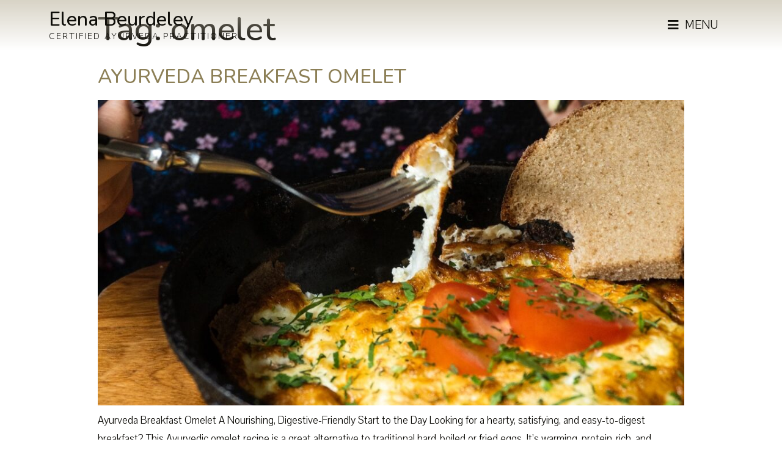

--- FILE ---
content_type: text/html; charset=UTF-8
request_url: https://theayurvedacentre.com/tag/omelet/
body_size: 6971
content:
<!doctype html>
<html lang="en-GB">
<head>
	<meta charset="UTF-8">
		<meta name="viewport" content="width=device-width, initial-scale=1">
	<link rel="profile" href="https://gmpg.org/xfn/11">
	<title>omelet &#8211; Τhe Αyurveda Centre</title>
<meta name='robots' content='max-image-preview:large' />
<link rel='dns-prefetch' href='//s.w.org' />
<link rel="alternate" type="application/rss+xml" title="Τhe Αyurveda Centre &raquo; Feed" href="https://theayurvedacentre.com/feed/" />
<link rel="alternate" type="application/rss+xml" title="Τhe Αyurveda Centre &raquo; Comments Feed" href="https://theayurvedacentre.com/comments/feed/" />
<link rel="alternate" type="application/rss+xml" title="Τhe Αyurveda Centre &raquo; omelet Tag Feed" href="https://theayurvedacentre.com/tag/omelet/feed/" />
		<script type="text/javascript">
			window._wpemojiSettings = {"baseUrl":"https:\/\/s.w.org\/images\/core\/emoji\/13.1.0\/72x72\/","ext":".png","svgUrl":"https:\/\/s.w.org\/images\/core\/emoji\/13.1.0\/svg\/","svgExt":".svg","source":{"concatemoji":"https:\/\/theayurvedacentre.com\/wp-includes\/js\/wp-emoji-release.min.js?ver=5.8.12"}};
			!function(e,a,t){var n,r,o,i=a.createElement("canvas"),p=i.getContext&&i.getContext("2d");function s(e,t){var a=String.fromCharCode;p.clearRect(0,0,i.width,i.height),p.fillText(a.apply(this,e),0,0);e=i.toDataURL();return p.clearRect(0,0,i.width,i.height),p.fillText(a.apply(this,t),0,0),e===i.toDataURL()}function c(e){var t=a.createElement("script");t.src=e,t.defer=t.type="text/javascript",a.getElementsByTagName("head")[0].appendChild(t)}for(o=Array("flag","emoji"),t.supports={everything:!0,everythingExceptFlag:!0},r=0;r<o.length;r++)t.supports[o[r]]=function(e){if(!p||!p.fillText)return!1;switch(p.textBaseline="top",p.font="600 32px Arial",e){case"flag":return s([127987,65039,8205,9895,65039],[127987,65039,8203,9895,65039])?!1:!s([55356,56826,55356,56819],[55356,56826,8203,55356,56819])&&!s([55356,57332,56128,56423,56128,56418,56128,56421,56128,56430,56128,56423,56128,56447],[55356,57332,8203,56128,56423,8203,56128,56418,8203,56128,56421,8203,56128,56430,8203,56128,56423,8203,56128,56447]);case"emoji":return!s([10084,65039,8205,55357,56613],[10084,65039,8203,55357,56613])}return!1}(o[r]),t.supports.everything=t.supports.everything&&t.supports[o[r]],"flag"!==o[r]&&(t.supports.everythingExceptFlag=t.supports.everythingExceptFlag&&t.supports[o[r]]);t.supports.everythingExceptFlag=t.supports.everythingExceptFlag&&!t.supports.flag,t.DOMReady=!1,t.readyCallback=function(){t.DOMReady=!0},t.supports.everything||(n=function(){t.readyCallback()},a.addEventListener?(a.addEventListener("DOMContentLoaded",n,!1),e.addEventListener("load",n,!1)):(e.attachEvent("onload",n),a.attachEvent("onreadystatechange",function(){"complete"===a.readyState&&t.readyCallback()})),(n=t.source||{}).concatemoji?c(n.concatemoji):n.wpemoji&&n.twemoji&&(c(n.twemoji),c(n.wpemoji)))}(window,document,window._wpemojiSettings);
		</script>
		<style type="text/css">
img.wp-smiley,
img.emoji {
	display: inline !important;
	border: none !important;
	box-shadow: none !important;
	height: 1em !important;
	width: 1em !important;
	margin: 0 .07em !important;
	vertical-align: -0.1em !important;
	background: none !important;
	padding: 0 !important;
}
</style>
	<link rel='stylesheet' id='wp-block-library-css'  href='https://theayurvedacentre.com/wp-includes/css/dist/block-library/style.min.css?ver=5.8.12' type='text/css' media='all' />
<link rel='stylesheet' id='eae-css-css'  href='https://theayurvedacentre.com/wp-content/plugins/addon-elements-for-elementor-page-builder/assets/css/eae.min.css?ver=1.11.12' type='text/css' media='all' />
<link rel='stylesheet' id='hello-elementor-css'  href='https://theayurvedacentre.com/wp-content/themes/hello-elementor/style.min.css?ver=2.4.2' type='text/css' media='all' />
<link rel='stylesheet' id='hello-elementor-theme-style-css'  href='https://theayurvedacentre.com/wp-content/themes/hello-elementor/theme.min.css?ver=2.4.2' type='text/css' media='all' />
<link rel='stylesheet' id='elementor-icons-css'  href='https://theayurvedacentre.com/wp-content/plugins/elementor/assets/lib/eicons/css/elementor-icons.min.css?ver=5.13.0' type='text/css' media='all' />
<link rel='stylesheet' id='elementor-frontend-legacy-css'  href='https://theayurvedacentre.com/wp-content/plugins/elementor/assets/css/frontend-legacy.min.css?ver=3.5.3' type='text/css' media='all' />
<link rel='stylesheet' id='elementor-frontend-css'  href='https://theayurvedacentre.com/wp-content/plugins/elementor/assets/css/frontend.min.css?ver=3.5.3' type='text/css' media='all' />
<link rel='stylesheet' id='elementor-post-5791-css'  href='https://theayurvedacentre.com/wp-content/uploads/elementor/css/post-5791.css?ver=1763803956' type='text/css' media='all' />
<link rel='stylesheet' id='elementor-pro-css'  href='https://theayurvedacentre.com/wp-content/plugins/elementor-pro/assets/css/frontend.min.css?ver=3.5.2' type='text/css' media='all' />
<link rel='stylesheet' id='font-awesome-5-all-css'  href='https://theayurvedacentre.com/wp-content/plugins/elementor/assets/lib/font-awesome/css/all.min.css?ver=1.0' type='text/css' media='all' />
<link rel='stylesheet' id='font-awesome-4-shim-css'  href='https://theayurvedacentre.com/wp-content/plugins/elementor/assets/lib/font-awesome/css/v4-shims.min.css?ver=1.0' type='text/css' media='all' />
<link rel='stylesheet' id='she-header-style-css'  href='https://theayurvedacentre.com/wp-content/plugins/sticky-header-effects-for-elementor/assets/css/she-header-style.css?ver=1.4.7' type='text/css' media='all' />
<link rel='stylesheet' id='elementor-post-5948-css'  href='https://theayurvedacentre.com/wp-content/uploads/elementor/css/post-5948.css?ver=1763803956' type='text/css' media='all' />
<link rel='stylesheet' id='elementor-post-5991-css'  href='https://theayurvedacentre.com/wp-content/uploads/elementor/css/post-5991.css?ver=1763803956' type='text/css' media='all' />
<link rel='stylesheet' id='google-fonts-1-css'  href='https://fonts.googleapis.com/css?family=Roboto%3A100%2C100italic%2C200%2C200italic%2C300%2C300italic%2C400%2C400italic%2C500%2C500italic%2C600%2C600italic%2C700%2C700italic%2C800%2C800italic%2C900%2C900italic%7CRoboto+Slab%3A100%2C100italic%2C200%2C200italic%2C300%2C300italic%2C400%2C400italic%2C500%2C500italic%2C600%2C600italic%2C700%2C700italic%2C800%2C800italic%2C900%2C900italic%7CPavanam%3A100%2C100italic%2C200%2C200italic%2C300%2C300italic%2C400%2C400italic%2C500%2C500italic%2C600%2C600italic%2C700%2C700italic%2C800%2C800italic%2C900%2C900italic%7CNunito%3A100%2C100italic%2C200%2C200italic%2C300%2C300italic%2C400%2C400italic%2C500%2C500italic%2C600%2C600italic%2C700%2C700italic%2C800%2C800italic%2C900%2C900italic&#038;display=auto&#038;ver=5.8.12' type='text/css' media='all' />
<link rel='stylesheet' id='elementor-icons-shared-0-css'  href='https://theayurvedacentre.com/wp-content/plugins/elementor/assets/lib/font-awesome/css/fontawesome.min.css?ver=5.15.3' type='text/css' media='all' />
<link rel='stylesheet' id='elementor-icons-fa-solid-css'  href='https://theayurvedacentre.com/wp-content/plugins/elementor/assets/lib/font-awesome/css/solid.min.css?ver=5.15.3' type='text/css' media='all' />
<script type='text/javascript' src='https://theayurvedacentre.com/wp-includes/js/jquery/jquery.min.js?ver=3.6.0' id='jquery-core-js'></script>
<script type='text/javascript' src='https://theayurvedacentre.com/wp-includes/js/jquery/jquery-migrate.min.js?ver=3.3.2' id='jquery-migrate-js'></script>
<script type='text/javascript' src='https://theayurvedacentre.com/wp-content/plugins/sticky-header-effects-for-elementor/assets/js/she-header.js?ver=1.4.7' id='she-header-js'></script>
<link rel="https://api.w.org/" href="https://theayurvedacentre.com/wp-json/" /><link rel="alternate" type="application/json" href="https://theayurvedacentre.com/wp-json/wp/v2/tags/601" /><link rel="EditURI" type="application/rsd+xml" title="RSD" href="https://theayurvedacentre.com/xmlrpc.php?rsd" />
<link rel="wlwmanifest" type="application/wlwmanifest+xml" href="https://theayurvedacentre.com/wp-includes/wlwmanifest.xml" /> 
<meta name="generator" content="WordPress 5.8.12" />
<link rel="icon" href="https://theayurvedacentre.com/wp-content/uploads/2018/05/cropped-TheAyurvedaCentre_LogoOnlyBlack_Square_FINAL-32x32.jpg" sizes="32x32" />
<link rel="icon" href="https://theayurvedacentre.com/wp-content/uploads/2018/05/cropped-TheAyurvedaCentre_LogoOnlyBlack_Square_FINAL-192x192.jpg" sizes="192x192" />
<link rel="apple-touch-icon" href="https://theayurvedacentre.com/wp-content/uploads/2018/05/cropped-TheAyurvedaCentre_LogoOnlyBlack_Square_FINAL-180x180.jpg" />
<meta name="msapplication-TileImage" content="https://theayurvedacentre.com/wp-content/uploads/2018/05/cropped-TheAyurvedaCentre_LogoOnlyBlack_Square_FINAL-270x270.jpg" />
</head>
<body data-rsssl=1 class="archive tag tag-omelet tag-601 wp-custom-logo elementor-default elementor-kit-5791">

		<div data-elementor-type="header" data-elementor-id="5948" class="elementor elementor-5948 elementor-location-header" data-elementor-settings="[]">
		<div class="elementor-section-wrap">
					<header class="elementor-section elementor-top-section elementor-element elementor-element-3f242b2 elementor-section-height-min-height elementor-section-content-middle she-header-yes elementor-section-boxed ang-section-padding-initial elementor-section-height-default elementor-section-items-middle" data-id="3f242b2" data-element_type="section" data-settings="{&quot;background_background&quot;:&quot;gradient&quot;,&quot;sticky&quot;:&quot;top&quot;,&quot;transparent&quot;:&quot;yes&quot;,&quot;scroll_distance&quot;:{&quot;unit&quot;:&quot;px&quot;,&quot;size&quot;:100,&quot;sizes&quot;:[]},&quot;background_show&quot;:&quot;yes&quot;,&quot;background&quot;:&quot;#F4F2EE&quot;,&quot;sticky_on&quot;:[&quot;desktop&quot;,&quot;tablet&quot;,&quot;mobile&quot;],&quot;sticky_offset&quot;:0,&quot;sticky_effects_offset&quot;:0,&quot;transparent_on&quot;:[&quot;desktop&quot;,&quot;tablet&quot;,&quot;mobile&quot;],&quot;scroll_distance_tablet&quot;:{&quot;unit&quot;:&quot;px&quot;,&quot;size&quot;:&quot;&quot;,&quot;sizes&quot;:[]},&quot;scroll_distance_mobile&quot;:{&quot;unit&quot;:&quot;px&quot;,&quot;size&quot;:&quot;&quot;,&quot;sizes&quot;:[]}}">
						<div class="elementor-container elementor-column-gap-default">
							<div class="elementor-row">
					<div class="elementor-column elementor-col-50 elementor-top-column elementor-element elementor-element-b13b3a0" data-id="b13b3a0" data-element_type="column">
			<div class="elementor-column-wrap elementor-element-populated">
							<div class="elementor-widget-wrap">
						<div class="elementor-element elementor-element-2c96e80 elementor-widget elementor-widget-heading" data-id="2c96e80" data-element_type="widget" data-widget_type="heading.default">
				<div class="elementor-widget-container">
			<h2 class="elementor-heading-title elementor-size-default"><a href="https://theayurvedacentre.com">Elena Beurdeley</a></h2>		</div>
				</div>
				<div class="elementor-element elementor-element-b8c9487 elementor-widget elementor-widget-heading" data-id="b8c9487" data-element_type="widget" data-widget_type="heading.default">
				<div class="elementor-widget-container">
			<h3 class="elementor-heading-title elementor-size-default"><a href="https://theayurvedacentre.com">certified ayurveda practitioner</a></h3>		</div>
				</div>
						</div>
					</div>
		</div>
				<div class="elementor-column elementor-col-50 elementor-top-column elementor-element elementor-element-9e949f7" data-id="9e949f7" data-element_type="column">
			<div class="elementor-column-wrap elementor-element-populated">
							<div class="elementor-widget-wrap">
						<div class="elementor-element elementor-element-e7cc1db elementor-align-right elementor-widget elementor-widget-button" data-id="e7cc1db" data-element_type="widget" data-widget_type="button.default">
				<div class="elementor-widget-container">
					<div class="elementor-button-wrapper">
			<a href="#elementor-action%3Aaction%3Dpopup%3Aopen%26settings%3DeyJpZCI6IjYwNzEiLCJ0b2dnbGUiOmZhbHNlfQ%3D%3D" class="elementor-button-link elementor-button elementor-size-lg" role="button">
						<span class="elementor-button-content-wrapper">
						<span class="elementor-button-icon elementor-align-icon-left">
				<i aria-hidden="true" class="fas fa-bars"></i>			</span>
						<span class="elementor-button-text">menu</span>
		</span>
					</a>
		</div>
				</div>
				</div>
						</div>
					</div>
		</div>
								</div>
					</div>
		</header>
				</div>
		</div>
		<main class="site-main" role="main">

			<header class="page-header">
			<h1 class="entry-title">Tag: <span>omelet</span></h1>		</header>
		<div class="page-content">
					<article class="post">
				<h2 class="entry-title"><a href="https://theayurvedacentre.com/ayurveda-breakfast-omelet/">AYURVEDA BREAKFAST OMELET</a></h2><a href="https://theayurvedacentre.com/ayurveda-breakfast-omelet/"><img width="800" height="788" src="https://theayurvedacentre.com/wp-content/uploads/2022/11/Ayurveda-Breakfast-Omelet-1024x1008.jpg" class="attachment-large size-large wp-post-image" alt="Ayurveda Breakfast Omelet" loading="lazy" srcset="https://theayurvedacentre.com/wp-content/uploads/2022/11/Ayurveda-Breakfast-Omelet-1024x1008.jpg 1024w, https://theayurvedacentre.com/wp-content/uploads/2022/11/Ayurveda-Breakfast-Omelet-300x295.jpg 300w, https://theayurvedacentre.com/wp-content/uploads/2022/11/Ayurveda-Breakfast-Omelet-768x756.jpg 768w, https://theayurvedacentre.com/wp-content/uploads/2022/11/Ayurveda-Breakfast-Omelet.jpg 1278w" sizes="(max-width: 800px) 100vw, 800px" /></a><p>Ayurveda Breakfast Omelet A Nourishing, Digestive-Friendly Start to the Day Looking for a hearty, satisfying, and easy-to-digest breakfast? This Ayurvedic omelet recipe is a great alternative to traditional hard-boiled or fried eggs. It&#8217;s warming, protein-rich, and supports muscle, fat, and nerve tissue nourishment. Eggs in Ayurveda In Ayurveda, eggs are considered: Brhmana (building) – support [&hellip;]</p>
			</article>
			</div>

	
	</main>
		<div data-elementor-type="footer" data-elementor-id="5991" class="elementor elementor-5991 elementor-location-footer" data-elementor-settings="[]">
		<div class="elementor-section-wrap">
					<footer class="elementor-section elementor-top-section elementor-element elementor-element-7e003a1 ang-section-padding-default sk-light-bg elementor-section-boxed elementor-section-height-default elementor-section-height-default" data-id="7e003a1" data-element_type="section" data-settings="{&quot;background_background&quot;:&quot;classic&quot;}">
						<div class="elementor-container elementor-column-gap-default">
							<div class="elementor-row">
					<div class="elementor-column elementor-col-100 elementor-top-column elementor-element elementor-element-d03a951" data-id="d03a951" data-element_type="column">
			<div class="elementor-column-wrap elementor-element-populated">
							<div class="elementor-widget-wrap">
						<div class="elementor-element elementor-element-7591247 elementor-widget elementor-widget-heading" data-id="7591247" data-element_type="widget" data-widget_type="heading.default">
				<div class="elementor-widget-container">
			<h2 class="elementor-heading-title elementor-size-default"><a href="https://theayurvedacentre.com">Elena Beurdeley</a></h2>		</div>
				</div>
				<div class="elementor-element elementor-element-7107176 elementor-widget elementor-widget-heading" data-id="7107176" data-element_type="widget" data-widget_type="heading.default">
				<div class="elementor-widget-container">
			<h3 class="elementor-heading-title elementor-size-default"><a href="https://theayurvedacentre.com">certified ayurveda practitioner - glyfada &amp; online</a></h3>		</div>
				</div>
				<div class="elementor-element elementor-element-253e851 elementor-nav-menu__align-center elementor-nav-menu--dropdown-none elementor-widget elementor-widget-nav-menu" data-id="253e851" data-element_type="widget" data-settings="{&quot;layout&quot;:&quot;horizontal&quot;,&quot;submenu_icon&quot;:{&quot;value&quot;:&quot;&lt;i class=\&quot;fas fa-caret-down\&quot;&gt;&lt;\/i&gt;&quot;,&quot;library&quot;:&quot;fa-solid&quot;}}" data-widget_type="nav-menu.default">
				<div class="elementor-widget-container">
						<nav migration_allowed="1" migrated="0" role="navigation" class="elementor-nav-menu--main elementor-nav-menu__container elementor-nav-menu--layout-horizontal e--pointer-none">
				<ul id="menu-1-253e851" class="elementor-nav-menu"><li class="menu-item menu-item-type-post_type menu-item-object-page menu-item-6057"><a href="https://theayurvedacentre.com/about-elena/" class="elementor-item">About</a></li>
<li class="menu-item menu-item-type-post_type menu-item-object-page menu-item-6056"><a href="https://theayurvedacentre.com/nutrition-consultation/" class="elementor-item">Nutrition Consultation</a></li>
<li class="menu-item menu-item-type-post_type menu-item-object-page menu-item-6055"><a href="https://theayurvedacentre.com/ayurveda-therapy/" class="elementor-item">Ayurveda Therapies</a></li>
<li class="menu-item menu-item-type-post_type menu-item-object-page current_page_parent menu-item-6213"><a href="https://theayurvedacentre.com/learning-centre/" class="elementor-item">Learning Centre</a></li>
<li class="menu-item menu-item-type-post_type menu-item-object-page menu-item-6058"><a href="https://theayurvedacentre.com/contact-elena/" class="elementor-item">Contact</a></li>
</ul>			</nav>
					<div class="elementor-menu-toggle" role="button" tabindex="0" aria-label="Menu Toggle" aria-expanded="false">
			<i aria-hidden="true" role="presentation" class="elementor-menu-toggle__icon--open eicon-menu-bar"></i><i aria-hidden="true" role="presentation" class="elementor-menu-toggle__icon--close eicon-close"></i>			<span class="elementor-screen-only">Menu</span>
		</div>
			<nav class="elementor-nav-menu--dropdown elementor-nav-menu__container" role="navigation" aria-hidden="true">
				<ul id="menu-2-253e851" class="elementor-nav-menu"><li class="menu-item menu-item-type-post_type menu-item-object-page menu-item-6057"><a href="https://theayurvedacentre.com/about-elena/" class="elementor-item" tabindex="-1">About</a></li>
<li class="menu-item menu-item-type-post_type menu-item-object-page menu-item-6056"><a href="https://theayurvedacentre.com/nutrition-consultation/" class="elementor-item" tabindex="-1">Nutrition Consultation</a></li>
<li class="menu-item menu-item-type-post_type menu-item-object-page menu-item-6055"><a href="https://theayurvedacentre.com/ayurveda-therapy/" class="elementor-item" tabindex="-1">Ayurveda Therapies</a></li>
<li class="menu-item menu-item-type-post_type menu-item-object-page current_page_parent menu-item-6213"><a href="https://theayurvedacentre.com/learning-centre/" class="elementor-item" tabindex="-1">Learning Centre</a></li>
<li class="menu-item menu-item-type-post_type menu-item-object-page menu-item-6058"><a href="https://theayurvedacentre.com/contact-elena/" class="elementor-item" tabindex="-1">Contact</a></li>
</ul>			</nav>
				</div>
				</div>
						</div>
					</div>
		</div>
								</div>
					</div>
		</footer>
				<section class="elementor-section elementor-top-section elementor-element elementor-element-36b71acc elementor-section-content-middle elementor-section-boxed ang-section-padding-initial elementor-section-height-default elementor-section-height-default" data-id="36b71acc" data-element_type="section" data-settings="{&quot;background_background&quot;:&quot;classic&quot;}">
						<div class="elementor-container elementor-column-gap-no">
							<div class="elementor-row">
					<div class="elementor-column elementor-col-50 elementor-top-column elementor-element elementor-element-111dd921" data-id="111dd921" data-element_type="column">
			<div class="elementor-column-wrap elementor-element-populated">
							<div class="elementor-widget-wrap">
						<div class="elementor-element elementor-element-218b016f elementor-widget elementor-widget-heading" data-id="218b016f" data-element_type="widget" data-widget_type="heading.default">
				<div class="elementor-widget-container">
			<p class="elementor-heading-title elementor-size-default">Copyright 2026 © All rights Reserved</p>		</div>
				</div>
						</div>
					</div>
		</div>
				<div class="elementor-column elementor-col-50 elementor-top-column elementor-element elementor-element-95b8271" data-id="95b8271" data-element_type="column">
			<div class="elementor-column-wrap elementor-element-populated">
							<div class="elementor-widget-wrap">
						<div class="elementor-element elementor-element-cc62c25 elementor-widget elementor-widget-heading" data-id="cc62c25" data-element_type="widget" data-widget_type="heading.default">
				<div class="elementor-widget-container">
			<p class="elementor-heading-title elementor-size-default">Handcrafted by <strong><a href="https://www.delian.gr">Delian</a></strong></p>		</div>
				</div>
						</div>
					</div>
		</div>
								</div>
					</div>
		</section>
				</div>
		</div>
		
		<div data-elementor-type="popup" data-elementor-id="6071" class="elementor elementor-6071 elementor-location-popup" data-elementor-settings="{&quot;entrance_animation&quot;:&quot;fadeInRight&quot;,&quot;exit_animation&quot;:&quot;fadeInRight&quot;,&quot;entrance_animation_duration&quot;:{&quot;unit&quot;:&quot;px&quot;,&quot;size&quot;:&quot;0.6&quot;,&quot;sizes&quot;:[]},&quot;timing&quot;:[]}">
		<div class="elementor-section-wrap">
					<section class="elementor-section elementor-top-section elementor-element elementor-element-690f7b29 elementor-section-height-min-height elementor-section-items-stretch elementor-section-content-space-between elementor-section-boxed ang-section-padding-initial elementor-section-height-default" data-id="690f7b29" data-element_type="section">
						<div class="elementor-container elementor-column-gap-default">
							<div class="elementor-row">
					<div class="elementor-column elementor-col-100 elementor-top-column elementor-element elementor-element-6a300c10" data-id="6a300c10" data-element_type="column">
			<div class="elementor-column-wrap elementor-element-populated">
							<div class="elementor-widget-wrap">
						<div class="elementor-element elementor-element-3631b1b7 elementor-view-stacked elementor-shape-square elementor-widget elementor-widget-icon" data-id="3631b1b7" data-element_type="widget" data-widget_type="icon.default">
				<div class="elementor-widget-container">
					<div class="elementor-icon-wrapper">
			<a class="elementor-icon" href="#elementor-action%3Aaction%3Dpopup%3Aclose%26settings%3DeyJkb19ub3Rfc2hvd19hZ2FpbiI6IiJ9">
			<svg xmlns="http://www.w3.org/2000/svg" id="a3764f6b-d60e-4c82-b635-15a2a285578b" data-name="Layer 1" width="19.373" height="18.4536" viewBox="0 0 19.373 18.4536"><polygon points="19.373 1.454 18 0 9.687 7.852 1.373 0 0 1.454 8.23 9.227 0 17 1.373 18.454 9.687 10.602 18 18.454 19.373 17 11.143 9.227 19.373 1.454"></polygon></svg>			</a>
		</div>
				</div>
				</div>
				<div class="elementor-element elementor-element-40d87b1 elementor-widget elementor-widget-heading" data-id="40d87b1" data-element_type="widget" data-widget_type="heading.default">
				<div class="elementor-widget-container">
			<h2 class="elementor-heading-title elementor-size-default"><a href="https://theayurvedacentre.com">Elena Beurdeley</a></h2>		</div>
				</div>
				<div class="elementor-element elementor-element-4c8f9bb elementor-widget elementor-widget-heading" data-id="4c8f9bb" data-element_type="widget" data-widget_type="heading.default">
				<div class="elementor-widget-container">
			<h3 class="elementor-heading-title elementor-size-default"><a href="https://theayurvedacentre.com">certified health practitioner</a></h3>		</div>
				</div>
				<div class="elementor-element elementor-element-37bb12bf elementor-nav-menu--dropdown-none elementor-widget elementor-widget-nav-menu" data-id="37bb12bf" data-element_type="widget" data-settings="{&quot;layout&quot;:&quot;vertical&quot;,&quot;submenu_icon&quot;:{&quot;value&quot;:&quot;&lt;i class=\&quot;fas fa-caret-down\&quot;&gt;&lt;\/i&gt;&quot;,&quot;library&quot;:&quot;fa-solid&quot;}}" data-widget_type="nav-menu.default">
				<div class="elementor-widget-container">
						<nav migration_allowed="1" migrated="0" role="navigation" class="elementor-nav-menu--main elementor-nav-menu__container elementor-nav-menu--layout-vertical e--pointer-none">
				<ul id="menu-1-37bb12bf" class="elementor-nav-menu sm-vertical"><li class="menu-item menu-item-type-post_type menu-item-object-page menu-item-5962"><a href="https://theayurvedacentre.com/about-elena/" class="elementor-item">About</a></li>
<li class="menu-item menu-item-type-post_type menu-item-object-page menu-item-5961"><a href="https://theayurvedacentre.com/nutrition-consultation/" class="elementor-item">Nutrition Consultation</a></li>
<li class="menu-item menu-item-type-post_type menu-item-object-page menu-item-5960"><a href="https://theayurvedacentre.com/ayurveda-therapy/" class="elementor-item">Ayurveda Therapies</a></li>
<li class="menu-item menu-item-type-post_type menu-item-object-page current_page_parent menu-item-6212"><a href="https://theayurvedacentre.com/learning-centre/" class="elementor-item">Learning Centre</a></li>
</ul>			</nav>
					<div class="elementor-menu-toggle" role="button" tabindex="0" aria-label="Menu Toggle" aria-expanded="false">
			<i aria-hidden="true" role="presentation" class="elementor-menu-toggle__icon--open eicon-menu-bar"></i><i aria-hidden="true" role="presentation" class="elementor-menu-toggle__icon--close eicon-close"></i>			<span class="elementor-screen-only">Menu</span>
		</div>
			<nav class="elementor-nav-menu--dropdown elementor-nav-menu__container" role="navigation" aria-hidden="true">
				<ul id="menu-2-37bb12bf" class="elementor-nav-menu sm-vertical"><li class="menu-item menu-item-type-post_type menu-item-object-page menu-item-5962"><a href="https://theayurvedacentre.com/about-elena/" class="elementor-item" tabindex="-1">About</a></li>
<li class="menu-item menu-item-type-post_type menu-item-object-page menu-item-5961"><a href="https://theayurvedacentre.com/nutrition-consultation/" class="elementor-item" tabindex="-1">Nutrition Consultation</a></li>
<li class="menu-item menu-item-type-post_type menu-item-object-page menu-item-5960"><a href="https://theayurvedacentre.com/ayurveda-therapy/" class="elementor-item" tabindex="-1">Ayurveda Therapies</a></li>
<li class="menu-item menu-item-type-post_type menu-item-object-page current_page_parent menu-item-6212"><a href="https://theayurvedacentre.com/learning-centre/" class="elementor-item" tabindex="-1">Learning Centre</a></li>
</ul>			</nav>
				</div>
				</div>
				<div class="elementor-element elementor-element-527cbeb elementor-widget elementor-widget-button" data-id="527cbeb" data-element_type="widget" data-widget_type="button.default">
				<div class="elementor-widget-container">
					<div class="elementor-button-wrapper">
			<a href="https://theayurvedacentre.com/contact-elena/" class="elementor-button-link elementor-button elementor-size-sm" role="button">
						<span class="elementor-button-content-wrapper">
						<span class="elementor-button-text">contact</span>
		</span>
					</a>
		</div>
				</div>
				</div>
						</div>
					</div>
		</div>
								</div>
					</div>
		</section>
				</div>
		</div>
		<link rel='stylesheet' id='elementor-post-6071-css'  href='https://theayurvedacentre.com/wp-content/uploads/elementor/css/post-6071.css?ver=1763803956' type='text/css' media='all' />
<link rel='stylesheet' id='e-animations-css'  href='https://theayurvedacentre.com/wp-content/plugins/elementor/assets/lib/animations/animations.min.css?ver=3.5.3' type='text/css' media='all' />
<script type='text/javascript' id='eae-main-js-extra'>
/* <![CDATA[ */
var eae = {"ajaxurl":"https:\/\/theayurvedacentre.com\/wp-admin\/admin-ajax.php","current_url":"aHR0cHM6Ly90aGVheXVydmVkYWNlbnRyZS5jb20vdGFnL29tZWxldC8=","breakpoints":{"xs":0,"sm":480,"md":768,"lg":1025,"xl":1440,"xxl":1600}};
var eae_editor = {"plugin_url":"https:\/\/theayurvedacentre.com\/wp-content\/plugins\/addon-elements-for-elementor-page-builder\/"};
/* ]]> */
</script>
<script type='text/javascript' src='https://theayurvedacentre.com/wp-content/plugins/addon-elements-for-elementor-page-builder/assets/js/eae.min.js?ver=1.11.12' id='eae-main-js'></script>
<script type='text/javascript' src='https://theayurvedacentre.com/wp-content/plugins/elementor/assets/lib/font-awesome/js/v4-shims.min.js?ver=1.0' id='font-awesome-4-shim-js'></script>
<script type='text/javascript' src='https://theayurvedacentre.com/wp-includes/js/wp-embed.min.js?ver=5.8.12' id='wp-embed-js'></script>
<script type='text/javascript' src='https://theayurvedacentre.com/wp-content/plugins/elementor-pro/assets/lib/smartmenus/jquery.smartmenus.min.js?ver=1.0.1' id='smartmenus-js'></script>
<script type='text/javascript' src='https://theayurvedacentre.com/wp-content/plugins/elementor-pro/assets/js/webpack-pro.runtime.min.js?ver=3.5.2' id='elementor-pro-webpack-runtime-js'></script>
<script type='text/javascript' src='https://theayurvedacentre.com/wp-content/plugins/elementor/assets/js/webpack.runtime.min.js?ver=3.5.3' id='elementor-webpack-runtime-js'></script>
<script type='text/javascript' src='https://theayurvedacentre.com/wp-content/plugins/elementor/assets/js/frontend-modules.min.js?ver=3.5.3' id='elementor-frontend-modules-js'></script>
<script type='text/javascript' id='elementor-pro-frontend-js-before'>
var ElementorProFrontendConfig = {"ajaxurl":"https:\/\/theayurvedacentre.com\/wp-admin\/admin-ajax.php","nonce":"cc0f5762d0","urls":{"assets":"https:\/\/theayurvedacentre.com\/wp-content\/plugins\/elementor-pro\/assets\/","rest":"https:\/\/theayurvedacentre.com\/wp-json\/"},"i18n":{"toc_no_headings_found":"No headings were found on this page."},"shareButtonsNetworks":{"facebook":{"title":"Facebook","has_counter":true},"twitter":{"title":"Twitter"},"linkedin":{"title":"LinkedIn","has_counter":true},"pinterest":{"title":"Pinterest","has_counter":true},"reddit":{"title":"Reddit","has_counter":true},"vk":{"title":"VK","has_counter":true},"odnoklassniki":{"title":"OK","has_counter":true},"tumblr":{"title":"Tumblr"},"digg":{"title":"Digg"},"skype":{"title":"Skype"},"stumbleupon":{"title":"StumbleUpon","has_counter":true},"mix":{"title":"Mix"},"telegram":{"title":"Telegram"},"pocket":{"title":"Pocket","has_counter":true},"xing":{"title":"XING","has_counter":true},"whatsapp":{"title":"WhatsApp"},"email":{"title":"Email"},"print":{"title":"Print"}},
"facebook_sdk":{"lang":"en_GB","app_id":""},"lottie":{"defaultAnimationUrl":"https:\/\/theayurvedacentre.com\/wp-content\/plugins\/elementor-pro\/modules\/lottie\/assets\/animations\/default.json"}};
</script>
<script type='text/javascript' src='https://theayurvedacentre.com/wp-content/plugins/elementor-pro/assets/js/frontend.min.js?ver=3.5.2' id='elementor-pro-frontend-js'></script>
<script type='text/javascript' src='https://theayurvedacentre.com/wp-content/plugins/elementor/assets/lib/waypoints/waypoints.min.js?ver=4.0.2' id='elementor-waypoints-js'></script>
<script type='text/javascript' src='https://theayurvedacentre.com/wp-includes/js/jquery/ui/core.min.js?ver=1.12.1' id='jquery-ui-core-js'></script>
<script type='text/javascript' src='https://theayurvedacentre.com/wp-content/plugins/elementor/assets/lib/swiper/swiper.min.js?ver=5.3.6' id='swiper-js'></script>
<script type='text/javascript' src='https://theayurvedacentre.com/wp-content/plugins/elementor/assets/lib/share-link/share-link.min.js?ver=3.5.3' id='share-link-js'></script>
<script type='text/javascript' src='https://theayurvedacentre.com/wp-content/plugins/elementor/assets/lib/dialog/dialog.min.js?ver=4.9.0' id='elementor-dialog-js'></script>
<script type='text/javascript' id='elementor-frontend-js-before'>
var elementorFrontendConfig = {"environmentMode":{"edit":false,"wpPreview":false,"isScriptDebug":false},"i18n":{"shareOnFacebook":"Share on Facebook","shareOnTwitter":"Share on Twitter","pinIt":"Pin it","download":"Download","downloadImage":"Download image","fullscreen":"Fullscreen","zoom":"Zoom","share":"Share","playVideo":"Play Video","previous":"Previous","next":"Next","close":"Close"},"is_rtl":false,"breakpoints":{"xs":0,"sm":480,"md":768,"lg":1025,"xl":1440,"xxl":1600},"responsive":{"breakpoints":{"mobile":{"label":"Mobile","value":767,"default_value":767,"direction":"max","is_enabled":true},"mobile_extra":{"label":"Mobile Extra","value":880,"default_value":880,"direction":"max","is_enabled":false},"tablet":{"label":"Tablet","value":1024,"default_value":1024,"direction":"max","is_enabled":true},"tablet_extra":{"label":"Tablet Extra","value":1200,"default_value":1200,"direction":"max","is_enabled":false},"laptop":{"label":"Laptop","value":1366,"default_value":1366,"direction":"max","is_enabled":false},"widescreen":{"label":"Widescreen","value":2400,"default_value":2400,"direction":"min","is_enabled":false}}},
"version":"3.5.3","is_static":false,"experimentalFeatures":{"e_import_export":true,"e_hidden_wordpress_widgets":true,"theme_builder_v2":true,"landing-pages":true,"elements-color-picker":true,"favorite-widgets":true,"admin-top-bar":true,"form-submissions":true},"urls":{"assets":"https:\/\/theayurvedacentre.com\/wp-content\/plugins\/elementor\/assets\/"},"settings":{"editorPreferences":[],"general":[]},"kit":{"active_breakpoints":["viewport_mobile","viewport_tablet"],"global_image_lightbox":"yes","lightbox_enable_counter":"yes","lightbox_enable_fullscreen":"yes","lightbox_enable_zoom":"yes","lightbox_enable_share":"yes","lightbox_title_src":"title","lightbox_description_src":"description"},"post":{"id":0,"title":"omelet &#8211; \u03a4he \u0391yurveda Centre","excerpt":""}};
</script>
<script type='text/javascript' src='https://theayurvedacentre.com/wp-content/plugins/elementor/assets/js/frontend.min.js?ver=3.5.3' id='elementor-frontend-js'></script>
<script type='text/javascript' src='https://theayurvedacentre.com/wp-content/plugins/elementor-pro/assets/js/preloaded-elements-handlers.min.js?ver=3.5.2' id='pro-preloaded-elements-handlers-js'></script>
<script type='text/javascript' src='https://theayurvedacentre.com/wp-content/plugins/elementor/assets/js/preloaded-modules.min.js?ver=3.5.3' id='preloaded-modules-js'></script>
<script type='text/javascript' src='https://theayurvedacentre.com/wp-content/plugins/elementor-pro/assets/lib/sticky/jquery.sticky.min.js?ver=3.5.2' id='e-sticky-js'></script>

</body>
</html>

<!-- Page generated by LiteSpeed Cache 4.4.6 on 2026-01-22 04:59:34 -->

--- FILE ---
content_type: text/css
request_url: https://theayurvedacentre.com/wp-content/uploads/elementor/css/post-5791.css?ver=1763803956
body_size: 1447
content:
.elementor-kit-5791{--e-global-color-primary:#6EC1E4;--e-global-color-secondary:#54595F;--e-global-color-text:#7A7A7A;--e-global-color-accent:#61CE70;--e-global-color-70def52a:RGBA(14,13,9,1);--e-global-color-283c6ae9:RGBA(140,127,86,1);--e-global-color-3118678a:RGBA(198,191,171,1);--e-global-color-7df63d8f:RGBA(244,242,238,1);--e-global-color-59973148:#FFF;--e-global-color-7a101be3:#FFF;--e-global-color-7495e618:#988C67;--e-global-typography-primary-font-family:"Roboto";--e-global-typography-primary-font-weight:600;--e-global-typography-secondary-font-family:"Roboto Slab";--e-global-typography-secondary-font-weight:400;--e-global-typography-text-font-family:"Roboto";--e-global-typography-text-font-weight:400;--e-global-typography-accent-font-family:"Roboto";--e-global-typography-accent-font-weight:500;color:var( --e-global-color-70def52a );font-family:"Pavanam", Sans-serif;font-size:18px;font-weight:normal;font-style:normal;line-height:30px;--ang_background_light_background:#F4F2EE;--ang_background_dark_background:#D9F1F5;--ang_color_accent_primary:var( --e-global-color-283c6ae9 );--ang_color_accent_secondary:#8C7F56;}.elementor-kit-5791 .elementor-widget-container *:not(.menu-item):not(.elementor-tab-title):not(.elementor-image-box-title):not(.elementor-icon-box-title):not(.elementor-icon-box-icon):not(.elementor-post__title):not(.elementor-heading-title) > a:not(:hover):not(:active):not(.elementor-item-active):not([role="button"]):not(.button):not(.elementor-button):not(.elementor-post__read-more):not(.elementor-post-info__terms-list-item):not([role="link"]),.elementor-kit-5791 .elementor-widget-container a:not([class]){color:var( --e-global-color-283c6ae9 );}.elementor-kit-5791 .elementor-widget-container a:hover:not([class]){color:var( --e-global-color-3118678a );}.elementor-kit-5791 h1, .elementor-kit-5791 h2, .elementor-kit-5791 h3, .elementor-kit-5791 h4, .elementor-kit-5791 h5, .elementor-kit-5791 h6{font-family:"Nunito", Sans-serif;}.elementor-kit-5791 h1{font-size:55px;font-weight:500;line-height:80px;}.elementor-kit-5791 h2{font-size:32px;font-weight:500;line-height:44px;}.elementor-kit-5791 h3{font-size:20px;font-weight:300;text-transform:uppercase;line-height:24px;letter-spacing:2px;}.elementor-kit-5791 button,.elementor-kit-5791 input[type="button"],.elementor-kit-5791 input[type="submit"],.elementor-kit-5791 .elementor-button{font-size:16px;font-weight:normal;text-transform:uppercase;letter-spacing:0.5px;color:#0E0D09;border-style:solid;border-width:1px 1px 1px 1px;border-color:#0E0D09;border-radius:50px 50px 50px 50px;padding:12px 24px 12px 24px;}.elementor-kit-5791 button,.elementor-kit-5791 input[type="button"],.elementor-kit-5791 input[type="submit"],.elementor-kit-5791 .elementor-button.elementor-button{background-color:rgba(255, 255, 255, 0);}.elementor-kit-5791 .sk-light-bg:not(.elementor-column){background-color:#F4F2EE;}.elementor-kit-5791 .sk-dark-bg .elementor-counter-title, .elementor-kit-5791 .sk-dark-bg .elementor-counter-number-wrapper{color:currentColor;}.elementor-kit-5791 .sk-light-bg.elementor-column > .elementor-element-populated{background-color:#F4F2EE;}.elementor-kit-5791 .sk-dark-bg:not(.elementor-column){background-color:#D9F1F5;}.elementor-kit-5791 .sk-light-bg .elementor-counter-title, .elementor-kit-5791 .sk-light-bg .elementor-counter-number-wrapper{color:currentColor;}.elementor-kit-5791 .sk-dark-bg.elementor-column > .elementor-element-populated{background-color:#D9F1F5;}.elementor-kit-5791 .elementor-view-framed .elementor-icon, .elementor-kit-5791 .elementor-view-default .elementor-icon{border-color:var( --e-global-color-283c6ae9 );}.theme-hello-elementor .comment-form input#submit{color:var( --e-global-color-283c6ae9 );border:var( --e-global-color-283c6ae9 );}.elementor-kit-5791 .elementor-tab-title a{color:var( --e-global-color-283c6ae9 );}.elementor-kit-5791 .e--pointer-framed .elementor-item:before,.elementor-kit-5791 .e--pointer-framed .elementor-item:after{border-color:var( --e-global-color-283c6ae9 );}.elementor-kit-5791 .elementor-sub-item:hover{color:var( --e-global-color-283c6ae9 );}.elementor-kit-5791 .dialog-message{font-size:var( --e-global-color-283c6ae9 );line-height:var( --e-global-color-283c6ae9 );}.elementor-kit-5791 .sk-accent-1,.elementor-kit-5791 .elementor-view-default .elementor-icon-box-icon .elementor-icon,.elementor-kit-5791 .elementor-view-framed .elementor-icon-box-icon .elementor-icon,.elementor-kit-5791 .elementor-icon-list-icon,.elementor-kit-5791 .elementor-view-framed .elementor-icon,.elementor-kit-5791 .elementor-view-default .elementor-icon,.elementor-kit-5791 .sk-primary-accent,.elementor-kit-5791 .sk-primary-accent.sk-primary-accent h1,.elementor-kit-5791 .sk-primary-accent.sk-primary-accent h2,.elementor-kit-5791 .sk-primary-accent.sk-primary-accent h3,.elementor-kit-5791 .sk-primary-accent.sk-primary-accent h4,.elementor-kit-5791 .sk-primary-accent.sk-primary-accent h5,.elementor-kit-5791 .sk-primary-accent.sk-primary-accent h6,.elementor-kit-5791 *:not(.menu-item):not(.elementor-tab-title):not(.elementor-image-box-title):not(.elementor-icon-box-title):not(.elementor-icon-box-icon):not(.elementor-post__title):not(.elementor-heading-title) > a:not(:hover):not(:active):not(.elementor-item-active):not([role="button"]):not(.button):not(.elementor-button):not(.elementor-post__read-more):not(.elementor-post-info__terms-list-item):not([role="link"]),.elementor-kit-5791 a:not([class]),.elementor-kit-5791 .elementor-tab-title.elementor-active,.elementor-kit-5791 .elementor-post-info__terms-list-item,.elementor-kit-5791 .elementor-post__title,.elementor-kit-5791 .elementor-post__title a,.elementor-kit-5791 .elementor-heading-title a,.elementor-kit-5791 .elementor-post__read-more,.elementor-kit-5791 .elementor-image-box-title a,.elementor-kit-5791 .elementor-icon-box-icon a,.elementor-kit-5791 .elementor-icon-box-title a,.elementor-kit-5791 .elementor-nav-menu--main .elementor-nav-menu a:not(.elementor-sub-item),.elementor-kit-5791 .elementor-nav-menu--main .elementor-nav-menu .elementor-sub-item:not(:hover) a,.elementor-kit-5791 .elementor-nav-menu--dropdown a{color:var( --e-global-color-283c6ae9 );}.elementor-kit-5791 .elementor-view-stacked .elementor-icon,.elementor-kit-5791 .elementor-progress-bar,.elementor-kit-5791 .comment-form input#submit,.elementor-kit-5791 .sk-primary-bg:not(.elementor-column),.elementor-kit-5791 .elementor-nav-menu--dropdown .elementor-item:hover,.elementor-kit-5791 .elementor-nav-menu--dropdown .elementor-item.elementor-item-active,.elementor-kit-5791 .elementor-nav-menu--dropdown .elementor-item.highlighted,.elementor-kit-5791 .elementor-nav-menu--main:not(.e--pointer-framed) .elementor-item:before,.elementor-kit-5791 .elementor-nav-menu--main:not(.e--pointer-framed) .elementor-item:after,.elementor-kit-5791 .elementor-sub-item:hover,.elementor-kit-5791 .sk-primary-bg.elementor-column > .elementor-element-populated{background-color:var( --e-global-color-283c6ae9 );}.elementor-kit-5791 .elementor-button, .elementor-kit-5791 .button, .elementor-kit-5791 button, .elementor-kit-5791 .sk-accent-2{background-color:#8C7F56;}.elementor-kit-5791 .sk-secondary-accent,.elementor-kit-5791 .sk-secondary-accent.sk-secondary-accent h1,.elementor-kit-5791 .sk-secondary-accent.sk-secondary-accent h2,.elementor-kit-5791 .sk-secondary-accent.sk-secondary-accent h3,.elementor-kit-5791 .sk-secondary-accent.sk-secondary-accent h4,.elementor-kit-5791 .sk-secondary-accent.sk-secondary-accent h5,.elementor-kit-5791 .sk-secondary-accent.sk-secondary-accent h6{color:#8C7F56;}.elementor-kit-5791 .sk-secondary-bg:not(.elementor-column){background-color:#8C7F56;}.elementor-kit-5791 .sk-secondary-bg.elementor-column > .elementor-element-populated{background-color:#8C7F56;}.elementor-kit-5791 a.elementor-button.elementor-size-sm, .elementor-kit-5791 .elementor-button.elementor-size-sm{background-color:#02010100;}.elementor-kit-5791 .elementor-button.elementor-size-sm{border-style:solid;}.elementor-kit-5791 a.elementor-button.elementor-size-sm:hover, .elementor-kit-5791 .elementor-button.elementor-size-sm:hover, .elementor-kit-5791 a.elementor-button.elementor-size-sm:focus, .elementor-kit-5791 .elementor-button.elementor-size-sm:focus{color:#F4F2EE;background-color:#8C7F56;}.elementor-kit-5791 .elementor-button.elementor-size-sm:hover, .elementor-kit-5791 .elementor-button.elementor-size-sm:focus{border-style:solid;border-color:#8C7F56;}.elementor-kit-5791 a.elementor-button.elementor-size-md, .elementor-kit-5791 .elementor-button.elementor-size-md{color:#F6F4EB;background-color:#8C7F56;}.elementor-kit-5791 .elementor-button.elementor-size-md{border-style:solid;border-color:#8C7F56;}.elementor-kit-5791 a.elementor-button.elementor-size-md:hover, .elementor-kit-5791 .elementor-button.elementor-size-md:hover, .elementor-kit-5791 a.elementor-button.elementor-size-md:focus, .elementor-kit-5791 .elementor-button.elementor-size-md:focus{color:#FFFFFF;background-color:#988C67;}.elementor-kit-5791 .elementor-button.elementor-size-md:hover, .elementor-kit-5791 .elementor-button.elementor-size-md:focus{border-style:solid;border-color:#988C67;}.elementor-kit-5791 .ang-section-padding-default.elementor-top-section{padding:80px 0px 80px 0px;}.elementor-kit-5791 input:not([type="button"]):not([type="submit"]),.elementor-kit-5791 textarea,.elementor-kit-5791 .elementor-field-textual{font-family:"Pavanam", Sans-serif;font-size:16px;color:#201C0B;border-style:solid;border-width:0px 0px 1px 0px;border-color:#201C0B;border-radius:0px 0px 0px 0px;padding:10px 0px 0px 0px;}.elementor-section.elementor-section-boxed > .elementor-container{max-width:1140px;}.elementor-widget:not(:last-child){margin-bottom:20px;}{}h1.entry-title{display:var(--page-title-display);}@media(max-width:1024px){.elementor-kit-5791 h1{font-size:45px;}.elementor-section.elementor-section-boxed > .elementor-container{max-width:1024px;}}@media(max-width:767px){.elementor-kit-5791 h1{font-size:37px;line-height:55px;}.elementor-kit-5791 h2{font-size:24px;}.elementor-kit-5791 h3{font-size:17px;}.elementor-section.elementor-section-boxed > .elementor-container{max-width:767px;}}

--- FILE ---
content_type: text/css
request_url: https://theayurvedacentre.com/wp-content/uploads/elementor/css/post-5948.css?ver=1763803956
body_size: 581
content:
.elementor-5948 .elementor-element.elementor-element-3f242b2 > .elementor-container{min-height:82px;}.elementor-5948 .elementor-element.elementor-element-3f242b2 > .elementor-container > .elementor-row > .elementor-column > .elementor-column-wrap > .elementor-widget-wrap{align-content:center;align-items:center;}.elementor-5948 .elementor-element.elementor-element-3f242b2:not(.elementor-motion-effects-element-type-background), .elementor-5948 .elementor-element.elementor-element-3f242b2 > .elementor-motion-effects-container > .elementor-motion-effects-layer{background-color:transparent;background-image:linear-gradient(0deg, rgba(255, 255, 255, 0) 0%, rgba(198, 191, 171, 0.69) 100%);}.elementor-5948 .elementor-element.elementor-element-3f242b2{transition:background 0.3s, border 0.3s, border-radius 0.3s, box-shadow 0.3s;margin-top:0px;margin-bottom:-82px;z-index:20;}.elementor-5948 .elementor-element.elementor-element-3f242b2 > .elementor-background-overlay{transition:background 0.3s, border-radius 0.3s, opacity 0.3s;}.elementor-5948 .elementor-element.elementor-element-3f242b2.elementor-section{padding:0px 0px 0px 0px;}.elementor-bc-flex-widget .elementor-5948 .elementor-element.elementor-element-b13b3a0.elementor-column .elementor-column-wrap{align-items:center;}.elementor-5948 .elementor-element.elementor-element-b13b3a0.elementor-column.elementor-element[data-element_type="column"] > .elementor-column-wrap.elementor-element-populated > .elementor-widget-wrap{align-content:center;align-items:center;}.elementor-5948 .elementor-element.elementor-element-2c96e80.elementor-widget-heading .elementor-heading-title, .elementor-5948 .elementor-element.elementor-element-2c96e80.elementor-widget-heading .elementor-heading-title.elementor-heading-title a{color:#0E0D09;}.elementor-5948 .elementor-element.elementor-element-2c96e80 > .elementor-widget-container{margin:0% 0% -8% 0%;}.elementor-5948 .elementor-element.elementor-element-b8c9487.elementor-widget-heading .elementor-heading-title, .elementor-5948 .elementor-element.elementor-element-b8c9487.elementor-widget-heading .elementor-heading-title.elementor-heading-title a{color:#0E0D09;}.elementor-5948 .elementor-element.elementor-element-b8c9487 .elementor-heading-title{font-size:14px;}.elementor-bc-flex-widget .elementor-5948 .elementor-element.elementor-element-9e949f7.elementor-column .elementor-column-wrap{align-items:center;}.elementor-5948 .elementor-element.elementor-element-9e949f7.elementor-column.elementor-element[data-element_type="column"] > .elementor-column-wrap.elementor-element-populated > .elementor-widget-wrap{align-content:center;align-items:center;}.elementor-5948 .elementor-element.elementor-element-e7cc1db .elementor-button .elementor-align-icon-right{margin-left:10px;}.elementor-5948 .elementor-element.elementor-element-e7cc1db .elementor-button .elementor-align-icon-left{margin-right:10px;}.elementor-5948 .elementor-element.elementor-element-e7cc1db .elementor-button{font-size:20px;fill:#0E0D09;color:#0E0D09;background-color:#02010100;border-style:solid;border-color:rgba(2, 1, 1, 0);}.elementor-5948 .elementor-element.elementor-element-e7cc1db .elementor-button:hover, .elementor-5948 .elementor-element.elementor-element-e7cc1db .elementor-button:focus{color:#8C7F56;}.elementor-5948 .elementor-element.elementor-element-e7cc1db .elementor-button:hover svg, .elementor-5948 .elementor-element.elementor-element-e7cc1db .elementor-button:focus svg{fill:#8C7F56;}@media(max-width:1024px){.elementor-5948 .elementor-element.elementor-element-3f242b2 > .elementor-container{min-height:80px;}.elementor-5948 .elementor-element.elementor-element-3f242b2{margin-top:0px;margin-bottom:-100px;}.elementor-5948 .elementor-element.elementor-element-3f242b2.elementor-section{padding:10px 10px 10px 10px;}}@media(max-width:767px){.elementor-5948 .elementor-element.elementor-element-3f242b2 > .elementor-container{min-height:50px;}.elementor-5948 .elementor-element.elementor-element-3f242b2{margin-top:0px;margin-bottom:-114px;}.elementor-5948 .elementor-element.elementor-element-b13b3a0{width:60%;}.elementor-bc-flex-widget .elementor-5948 .elementor-element.elementor-element-b13b3a0.elementor-column .elementor-column-wrap{align-items:center;}.elementor-5948 .elementor-element.elementor-element-b13b3a0.elementor-column.elementor-element[data-element_type="column"] > .elementor-column-wrap.elementor-element-populated > .elementor-widget-wrap{align-content:center;align-items:center;}.elementor-5948 .elementor-element.elementor-element-2c96e80 > .elementor-widget-container{margin:0% 0% -18% 0%;}.elementor-5948 .elementor-element.elementor-element-b8c9487 .elementor-heading-title{font-size:7px;}.elementor-5948 .elementor-element.elementor-element-9e949f7{width:40%;}.elementor-5948 .elementor-element.elementor-element-e7cc1db .elementor-button{font-size:18px;}}@media(min-width:768px){.elementor-5948 .elementor-element.elementor-element-b13b3a0{width:30%;}.elementor-5948 .elementor-element.elementor-element-9e949f7{width:70%;}}@media(max-width:1024px) and (min-width:768px){.elementor-5948 .elementor-element.elementor-element-b13b3a0{width:50%;}.elementor-5948 .elementor-element.elementor-element-9e949f7{width:50%;}}

--- FILE ---
content_type: text/css
request_url: https://theayurvedacentre.com/wp-content/uploads/elementor/css/post-6071.css?ver=1763803956
body_size: 694
content:
.elementor-6071 .elementor-element.elementor-element-690f7b29 > .elementor-container{min-height:70vh;}.elementor-6071 .elementor-element.elementor-element-690f7b29 > .elementor-container > .elementor-row > .elementor-column > .elementor-column-wrap > .elementor-widget-wrap{align-content:space-between;align-items:space-between;}.elementor-6071 .elementor-element.elementor-element-690f7b29.elementor-section{padding:0% 0% 0% 25%;}.elementor-6071 .elementor-element.elementor-element-6a300c10 > .elementor-element-populated.elementor-element-populated.elementor-element-populated{padding:0px 0px 0px 0px;}.elementor-6071 .elementor-element.elementor-element-3631b1b7 .elementor-icon-wrapper{text-align:right;}.elementor-6071 .elementor-element.elementor-element-3631b1b7.elementor-view-stacked .elementor-icon{background-color:#F4F2EE;color:#8C7F56;}.elementor-6071 .elementor-element.elementor-element-3631b1b7.elementor-view-framed .elementor-icon, .elementor-6071 .elementor-element.elementor-element-3631b1b7.elementor-view-default .elementor-icon{color:#F4F2EE;border-color:#F4F2EE;}.elementor-6071 .elementor-element.elementor-element-3631b1b7.elementor-view-framed .elementor-icon, .elementor-6071 .elementor-element.elementor-element-3631b1b7.elementor-view-default .elementor-icon svg{fill:#F4F2EE;}.elementor-6071 .elementor-element.elementor-element-3631b1b7.elementor-view-framed .elementor-icon{background-color:#8C7F56;}.elementor-6071 .elementor-element.elementor-element-3631b1b7.elementor-view-stacked .elementor-icon svg{fill:#8C7F56;}.elementor-6071 .elementor-element.elementor-element-3631b1b7.elementor-view-stacked .elementor-icon:hover{background-color:#F4F2EE;color:#8C7F56;}.elementor-6071 .elementor-element.elementor-element-3631b1b7.elementor-view-framed .elementor-icon:hover, .elementor-6071 .elementor-element.elementor-element-3631b1b7.elementor-view-default .elementor-icon:hover{color:#F4F2EE;border-color:#F4F2EE;}.elementor-6071 .elementor-element.elementor-element-3631b1b7.elementor-view-framed .elementor-icon:hover, .elementor-6071 .elementor-element.elementor-element-3631b1b7.elementor-view-default .elementor-icon:hover svg{fill:#F4F2EE;}.elementor-6071 .elementor-element.elementor-element-3631b1b7.elementor-view-framed .elementor-icon:hover{background-color:#8C7F56;}.elementor-6071 .elementor-element.elementor-element-3631b1b7.elementor-view-stacked .elementor-icon:hover svg{fill:#8C7F56;}.elementor-6071 .elementor-element.elementor-element-3631b1b7 .elementor-icon{font-size:22px;padding:37px;}.elementor-6071 .elementor-element.elementor-element-3631b1b7 .elementor-icon i, .elementor-6071 .elementor-element.elementor-element-3631b1b7 .elementor-icon svg{transform:rotate(0deg);}.elementor-6071 .elementor-element.elementor-element-3631b1b7 > .elementor-widget-container{margin:0px 0px -6px 0px;}.elementor-6071 .elementor-element.elementor-element-40d87b1.elementor-widget-heading .elementor-heading-title, .elementor-6071 .elementor-element.elementor-element-40d87b1.elementor-widget-heading .elementor-heading-title.elementor-heading-title a{color:#F4F2EE;}.elementor-6071 .elementor-element.elementor-element-40d87b1 > .elementor-widget-container{margin:0% 0% -12% 0%;}.elementor-6071 .elementor-element.elementor-element-4c8f9bb.elementor-widget-heading .elementor-heading-title, .elementor-6071 .elementor-element.elementor-element-4c8f9bb.elementor-widget-heading .elementor-heading-title.elementor-heading-title a{color:#F4F2EE;}.elementor-6071 .elementor-element.elementor-element-4c8f9bb .elementor-heading-title{font-size:12px;}.elementor-6071 .elementor-element.elementor-element-37bb12bf .elementor-nav-menu .elementor-item{font-size:20px;text-transform:uppercase;}.elementor-6071 .elementor-element.elementor-element-37bb12bf .elementor-nav-menu--main .elementor-item.elementor-item{color:#FFFAF5;}.elementor-6071 .elementor-element.elementor-element-37bb12bf .elementor-nav-menu--main .elementor-item:hover,
					.elementor-6071 .elementor-element.elementor-element-37bb12bf .elementor-nav-menu--main .elementor-item.elementor-item-active,
					.elementor-6071 .elementor-element.elementor-element-37bb12bf .elementor-nav-menu--main .elementor-item.highlighted,
					.elementor-6071 .elementor-element.elementor-element-37bb12bf .elementor-nav-menu--main .elementor-item:focus{color:rgba(255, 250, 245, 0.4);fill:rgba(255, 250, 245, 0.4);}.elementor-6071 .elementor-element.elementor-element-37bb12bf .elementor-nav-menu--main .elementor-item.elementor-item-active{color:rgba(255, 250, 245, 0.4);}.elementor-6071 .elementor-element.elementor-element-37bb12bf .elementor-nav-menu--main .elementor-item{padding-left:0px;padding-right:0px;}.elementor-6071 .elementor-element.elementor-element-37bb12bf{--e-nav-menu-horizontal-menu-item-margin:calc( 26px / 2 );}.elementor-6071 .elementor-element.elementor-element-37bb12bf .elementor-nav-menu--main:not(.elementor-nav-menu--layout-horizontal) .elementor-nav-menu > li:not(:last-child){margin-bottom:26px;}.elementor-6071 .elementor-element.elementor-element-37bb12bf > .elementor-widget-container{margin:5% 0% 0% 0%;}.elementor-6071 .elementor-element.elementor-element-527cbeb .elementor-button{fill:#F4F2EE;color:#F4F2EE;border-style:solid;border-color:#F4F2EE;}.elementor-6071 .elementor-element.elementor-element-527cbeb .elementor-button:hover, .elementor-6071 .elementor-element.elementor-element-527cbeb .elementor-button:focus{color:#8C7F56;background-color:#F4F2EE;border-color:#F4F2EE;}.elementor-6071 .elementor-element.elementor-element-527cbeb .elementor-button:hover svg, .elementor-6071 .elementor-element.elementor-element-527cbeb .elementor-button:focus svg{fill:#8C7F56;}#elementor-popup-modal-6071 .dialog-message{width:395px;height:100vh;align-items:flex-start;}#elementor-popup-modal-6071{justify-content:flex-end;align-items:center;}#elementor-popup-modal-6071 .dialog-widget-content{animation-duration:0.6s;background-color:#8C7F56;}@media(max-width:767px){.elementor-6071 .elementor-element.elementor-element-690f7b29 > .elementor-container{min-height:85vh;}.elementor-6071 .elementor-element.elementor-element-690f7b29.elementor-section{padding:0% 0% 0% 15%;}.elementor-6071 .elementor-element.elementor-element-40d87b1 > .elementor-widget-container{margin:0px 0px -28px 0px;}.elementor-6071 .elementor-element.elementor-element-37bb12bf{--e-nav-menu-horizontal-menu-item-margin:calc( 10px / 2 );}.elementor-6071 .elementor-element.elementor-element-37bb12bf .elementor-nav-menu--main:not(.elementor-nav-menu--layout-horizontal) .elementor-nav-menu > li:not(:last-child){margin-bottom:10px;}}